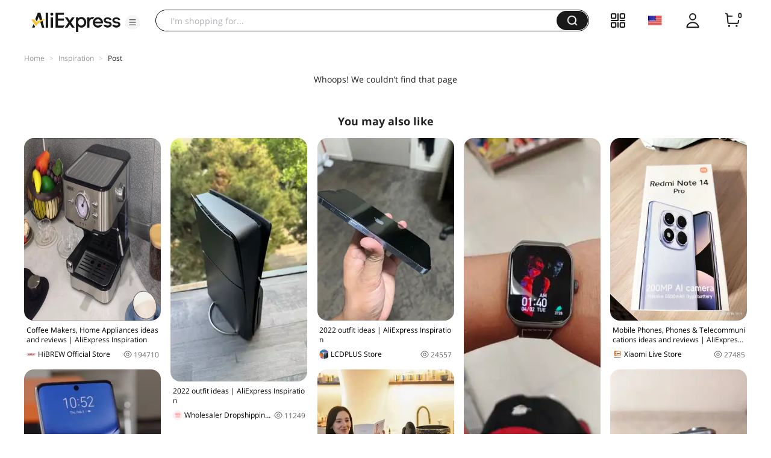

--- FILE ---
content_type: application/javascript
request_url: https://aplus.aliexpress.com/eg.js?t=1769902125039
body_size: 76
content:
window.goldlog=(window.goldlog||{});goldlog.Etag="L34FIuvBcWsCARLYcyrUAWQD";goldlog.stag=2;

--- FILE ---
content_type: application/javascript
request_url: https://aplus.aliexpress.com/eg.js?t=1769902127541
body_size: -99
content:
window.goldlog=(window.goldlog||{});goldlog.Etag="L34FIuvBcWsCARLYcyrUAWQD";goldlog.stag=1;